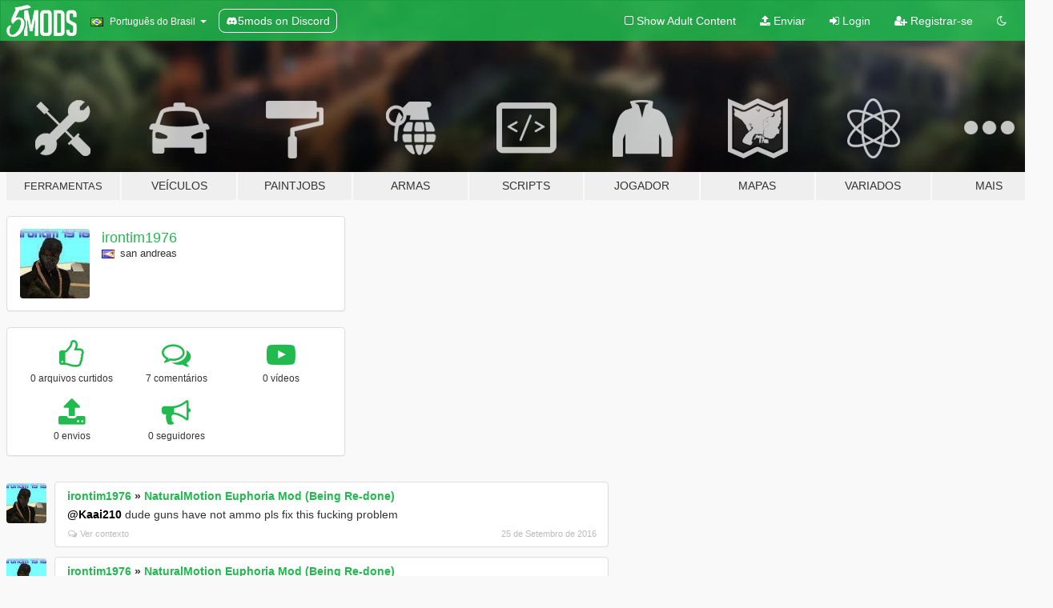

--- FILE ---
content_type: text/html; charset=utf-8
request_url: https://pt.gta5-mods.com/users/irontim1976
body_size: 6866
content:

<!DOCTYPE html>
<html lang="pt-BR" dir="ltr">
<head>
	<title>
		Mods de GTA 5 por irontim1976 - GTA5-Mods.com
	</title>

		<script
		  async
		  src="https://hb.vntsm.com/v4/live/vms/sites/gta5-mods.com/index.js"
        ></script>

        <script>
          self.__VM = self.__VM || [];
          self.__VM.push(function (admanager, scope) {
            scope.Config.buildPlacement((configBuilder) => {
              configBuilder.add("billboard");
              configBuilder.addDefaultOrUnique("mobile_mpu").setBreakPoint("mobile")
            }).display("top-ad");

            scope.Config.buildPlacement((configBuilder) => {
              configBuilder.add("leaderboard");
              configBuilder.addDefaultOrUnique("mobile_mpu").setBreakPoint("mobile")
            }).display("central-ad");

            scope.Config.buildPlacement((configBuilder) => {
              configBuilder.add("mpu");
              configBuilder.addDefaultOrUnique("mobile_mpu").setBreakPoint("mobile")
            }).display("side-ad");

            scope.Config.buildPlacement((configBuilder) => {
              configBuilder.add("leaderboard");
              configBuilder.addDefaultOrUnique("mpu").setBreakPoint({ mediaQuery: "max-width:1200px" })
            }).display("central-ad-2");

            scope.Config.buildPlacement((configBuilder) => {
              configBuilder.add("leaderboard");
              configBuilder.addDefaultOrUnique("mobile_mpu").setBreakPoint("mobile")
            }).display("bottom-ad");

            scope.Config.buildPlacement((configBuilder) => {
              configBuilder.add("desktop_takeover");
              configBuilder.addDefaultOrUnique("mobile_takeover").setBreakPoint("mobile")
            }).display("takeover-ad");

            scope.Config.get('mpu').display('download-ad-1');
          });
        </script>

	<meta charset="utf-8">
	<meta name="viewport" content="width=320, initial-scale=1.0, maximum-scale=1.0">
	<meta http-equiv="X-UA-Compatible" content="IE=edge">
	<meta name="msapplication-config" content="none">
	<meta name="theme-color" content="#20ba4e">
	<meta name="msapplication-navbutton-color" content="#20ba4e">
	<meta name="apple-mobile-web-app-capable" content="yes">
	<meta name="apple-mobile-web-app-status-bar-style" content="#20ba4e">
	<meta name="csrf-param" content="authenticity_token" />
<meta name="csrf-token" content="S14ORptV2wITP83BjmjnCz039sLMODF8it98+qJzRLZA3wTZE3hOyx0t6LM8cSO9Yx8c2+LqTLEFAJuLtTzRGw==" />
	

	<link rel="shortcut icon" type="image/x-icon" href="https://images.gta5-mods.com/icons/favicon.png">
	<link rel="stylesheet" media="screen" href="/assets/application-7e510725ebc5c55e88a9fd87c027a2aa9e20126744fbac89762e0fd54819c399.css" />
	    <link rel="alternate" hreflang="id" href="https://id.gta5-mods.com/users/irontim1976">
    <link rel="alternate" hreflang="ms" href="https://ms.gta5-mods.com/users/irontim1976">
    <link rel="alternate" hreflang="bg" href="https://bg.gta5-mods.com/users/irontim1976">
    <link rel="alternate" hreflang="ca" href="https://ca.gta5-mods.com/users/irontim1976">
    <link rel="alternate" hreflang="cs" href="https://cs.gta5-mods.com/users/irontim1976">
    <link rel="alternate" hreflang="da" href="https://da.gta5-mods.com/users/irontim1976">
    <link rel="alternate" hreflang="de" href="https://de.gta5-mods.com/users/irontim1976">
    <link rel="alternate" hreflang="el" href="https://el.gta5-mods.com/users/irontim1976">
    <link rel="alternate" hreflang="en" href="https://www.gta5-mods.com/users/irontim1976">
    <link rel="alternate" hreflang="es" href="https://es.gta5-mods.com/users/irontim1976">
    <link rel="alternate" hreflang="fr" href="https://fr.gta5-mods.com/users/irontim1976">
    <link rel="alternate" hreflang="gl" href="https://gl.gta5-mods.com/users/irontim1976">
    <link rel="alternate" hreflang="ko" href="https://ko.gta5-mods.com/users/irontim1976">
    <link rel="alternate" hreflang="hi" href="https://hi.gta5-mods.com/users/irontim1976">
    <link rel="alternate" hreflang="it" href="https://it.gta5-mods.com/users/irontim1976">
    <link rel="alternate" hreflang="hu" href="https://hu.gta5-mods.com/users/irontim1976">
    <link rel="alternate" hreflang="mk" href="https://mk.gta5-mods.com/users/irontim1976">
    <link rel="alternate" hreflang="nl" href="https://nl.gta5-mods.com/users/irontim1976">
    <link rel="alternate" hreflang="nb" href="https://no.gta5-mods.com/users/irontim1976">
    <link rel="alternate" hreflang="pl" href="https://pl.gta5-mods.com/users/irontim1976">
    <link rel="alternate" hreflang="pt-BR" href="https://pt.gta5-mods.com/users/irontim1976">
    <link rel="alternate" hreflang="ro" href="https://ro.gta5-mods.com/users/irontim1976">
    <link rel="alternate" hreflang="ru" href="https://ru.gta5-mods.com/users/irontim1976">
    <link rel="alternate" hreflang="sl" href="https://sl.gta5-mods.com/users/irontim1976">
    <link rel="alternate" hreflang="fi" href="https://fi.gta5-mods.com/users/irontim1976">
    <link rel="alternate" hreflang="sv" href="https://sv.gta5-mods.com/users/irontim1976">
    <link rel="alternate" hreflang="vi" href="https://vi.gta5-mods.com/users/irontim1976">
    <link rel="alternate" hreflang="tr" href="https://tr.gta5-mods.com/users/irontim1976">
    <link rel="alternate" hreflang="uk" href="https://uk.gta5-mods.com/users/irontim1976">
    <link rel="alternate" hreflang="zh-CN" href="https://zh.gta5-mods.com/users/irontim1976">

  <script src="/javascripts/ads.js"></script>

		<!-- Nexus Google Tag Manager -->
		<script nonce="true">
//<![CDATA[
				window.dataLayer = window.dataLayer || [];

						window.dataLayer.push({
								login_status: 'Guest',
								user_id: undefined,
								gta5mods_id: undefined,
						});

//]]>
</script>
		<script nonce="true">
//<![CDATA[
				(function(w,d,s,l,i){w[l]=w[l]||[];w[l].push({'gtm.start':
				new Date().getTime(),event:'gtm.js'});var f=d.getElementsByTagName(s)[0],
				j=d.createElement(s),dl=l!='dataLayer'?'&l='+l:'';j.async=true;j.src=
				'https://www.googletagmanager.com/gtm.js?id='+i+dl;f.parentNode.insertBefore(j,f);
				})(window,document,'script','dataLayer','GTM-KCVF2WQ');

//]]>
</script>		<!-- End Nexus Google Tag Manager -->
</head>
<body class=" pt-BR">
	<!-- Google Tag Manager (noscript) -->
	<noscript><iframe src="https://www.googletagmanager.com/ns.html?id=GTM-KCVF2WQ"
										height="0" width="0" style="display:none;visibility:hidden"></iframe></noscript>
	<!-- End Google Tag Manager (noscript) -->

<div id="page-cover"></div>
<div id="page-loading">
	<span class="graphic"></span>
	<span class="message">Carregando...</span>
</div>

<div id="page-cover"></div>

<nav id="main-nav" class="navbar navbar-default">
  <div class="container">
    <div class="navbar-header">
      <a class="navbar-brand" href="/"></a>

      <ul class="nav navbar-nav">
        <li id="language-dropdown" class="dropdown">
          <a href="#language" class="dropdown-toggle" data-toggle="dropdown">
            <span class="famfamfam-flag-br icon"></span>&nbsp;
            <span class="language-name">Português do Brasil</span>
            <span class="caret"></span>
          </a>

          <ul class="dropdown-menu dropdown-menu-with-footer">
                <li>
                  <a href="https://id.gta5-mods.com/users/irontim1976">
                    <span class="famfamfam-flag-id"></span>
                    <span class="language-name">Bahasa Indonesia</span>
                  </a>
                </li>
                <li>
                  <a href="https://ms.gta5-mods.com/users/irontim1976">
                    <span class="famfamfam-flag-my"></span>
                    <span class="language-name">Bahasa Melayu</span>
                  </a>
                </li>
                <li>
                  <a href="https://bg.gta5-mods.com/users/irontim1976">
                    <span class="famfamfam-flag-bg"></span>
                    <span class="language-name">Български</span>
                  </a>
                </li>
                <li>
                  <a href="https://ca.gta5-mods.com/users/irontim1976">
                    <span class="famfamfam-flag-catalonia"></span>
                    <span class="language-name">Català</span>
                  </a>
                </li>
                <li>
                  <a href="https://cs.gta5-mods.com/users/irontim1976">
                    <span class="famfamfam-flag-cz"></span>
                    <span class="language-name">Čeština</span>
                  </a>
                </li>
                <li>
                  <a href="https://da.gta5-mods.com/users/irontim1976">
                    <span class="famfamfam-flag-dk"></span>
                    <span class="language-name">Dansk</span>
                  </a>
                </li>
                <li>
                  <a href="https://de.gta5-mods.com/users/irontim1976">
                    <span class="famfamfam-flag-de"></span>
                    <span class="language-name">Deutsch</span>
                  </a>
                </li>
                <li>
                  <a href="https://el.gta5-mods.com/users/irontim1976">
                    <span class="famfamfam-flag-gr"></span>
                    <span class="language-name">Ελληνικά</span>
                  </a>
                </li>
                <li>
                  <a href="https://www.gta5-mods.com/users/irontim1976">
                    <span class="famfamfam-flag-gb"></span>
                    <span class="language-name">English</span>
                  </a>
                </li>
                <li>
                  <a href="https://es.gta5-mods.com/users/irontim1976">
                    <span class="famfamfam-flag-es"></span>
                    <span class="language-name">Español</span>
                  </a>
                </li>
                <li>
                  <a href="https://fr.gta5-mods.com/users/irontim1976">
                    <span class="famfamfam-flag-fr"></span>
                    <span class="language-name">Français</span>
                  </a>
                </li>
                <li>
                  <a href="https://gl.gta5-mods.com/users/irontim1976">
                    <span class="famfamfam-flag-es-gl"></span>
                    <span class="language-name">Galego</span>
                  </a>
                </li>
                <li>
                  <a href="https://ko.gta5-mods.com/users/irontim1976">
                    <span class="famfamfam-flag-kr"></span>
                    <span class="language-name">한국어</span>
                  </a>
                </li>
                <li>
                  <a href="https://hi.gta5-mods.com/users/irontim1976">
                    <span class="famfamfam-flag-in"></span>
                    <span class="language-name">हिन्दी</span>
                  </a>
                </li>
                <li>
                  <a href="https://it.gta5-mods.com/users/irontim1976">
                    <span class="famfamfam-flag-it"></span>
                    <span class="language-name">Italiano</span>
                  </a>
                </li>
                <li>
                  <a href="https://hu.gta5-mods.com/users/irontim1976">
                    <span class="famfamfam-flag-hu"></span>
                    <span class="language-name">Magyar</span>
                  </a>
                </li>
                <li>
                  <a href="https://mk.gta5-mods.com/users/irontim1976">
                    <span class="famfamfam-flag-mk"></span>
                    <span class="language-name">Македонски</span>
                  </a>
                </li>
                <li>
                  <a href="https://nl.gta5-mods.com/users/irontim1976">
                    <span class="famfamfam-flag-nl"></span>
                    <span class="language-name">Nederlands</span>
                  </a>
                </li>
                <li>
                  <a href="https://no.gta5-mods.com/users/irontim1976">
                    <span class="famfamfam-flag-no"></span>
                    <span class="language-name">Norsk</span>
                  </a>
                </li>
                <li>
                  <a href="https://pl.gta5-mods.com/users/irontim1976">
                    <span class="famfamfam-flag-pl"></span>
                    <span class="language-name">Polski</span>
                  </a>
                </li>
                <li>
                  <a href="https://pt.gta5-mods.com/users/irontim1976">
                    <span class="famfamfam-flag-br"></span>
                    <span class="language-name">Português do Brasil</span>
                  </a>
                </li>
                <li>
                  <a href="https://ro.gta5-mods.com/users/irontim1976">
                    <span class="famfamfam-flag-ro"></span>
                    <span class="language-name">Română</span>
                  </a>
                </li>
                <li>
                  <a href="https://ru.gta5-mods.com/users/irontim1976">
                    <span class="famfamfam-flag-ru"></span>
                    <span class="language-name">Русский</span>
                  </a>
                </li>
                <li>
                  <a href="https://sl.gta5-mods.com/users/irontim1976">
                    <span class="famfamfam-flag-si"></span>
                    <span class="language-name">Slovenščina</span>
                  </a>
                </li>
                <li>
                  <a href="https://fi.gta5-mods.com/users/irontim1976">
                    <span class="famfamfam-flag-fi"></span>
                    <span class="language-name">Suomi</span>
                  </a>
                </li>
                <li>
                  <a href="https://sv.gta5-mods.com/users/irontim1976">
                    <span class="famfamfam-flag-se"></span>
                    <span class="language-name">Svenska</span>
                  </a>
                </li>
                <li>
                  <a href="https://vi.gta5-mods.com/users/irontim1976">
                    <span class="famfamfam-flag-vn"></span>
                    <span class="language-name">Tiếng Việt</span>
                  </a>
                </li>
                <li>
                  <a href="https://tr.gta5-mods.com/users/irontim1976">
                    <span class="famfamfam-flag-tr"></span>
                    <span class="language-name">Türkçe</span>
                  </a>
                </li>
                <li>
                  <a href="https://uk.gta5-mods.com/users/irontim1976">
                    <span class="famfamfam-flag-ua"></span>
                    <span class="language-name">Українська</span>
                  </a>
                </li>
                <li>
                  <a href="https://zh.gta5-mods.com/users/irontim1976">
                    <span class="famfamfam-flag-cn"></span>
                    <span class="language-name">中文</span>
                  </a>
                </li>
          </ul>
        </li>
        <li class="discord-link">
          <a href="https://discord.gg/2PR7aMzD4U" target="_blank" rel="noreferrer">
            <img src="https://images.gta5-mods.com/site/discord-header.svg" height="15px" alt="">
            <span>5mods on Discord</span>
          </a>
        </li>
      </ul>
    </div>

    <ul class="nav navbar-nav navbar-right">
        <li>
          <a href="/adult_filter" title="Light mode">
              <span class="fa fa-square-o"></span>
            <span>Show Adult <span class="adult-filter__content-text">Content</span></span>
          </a>
        </li>
      <li class="hidden-xs">
        <a href="/upload">
          <span class="icon fa fa-upload"></span>
          Enviar
        </a>
      </li>

        <li>
          <a href="/login?r=/users/irontim1976">
            <span class="icon fa fa-sign-in"></span>
            <span class="login-text">Login</span>
          </a>
        </li>

        <li class="hidden-xs">
          <a href="/register?r=/users/irontim1976">
            <span class="icon fa fa-user-plus"></span>
            Registrar-se
          </a>
        </li>

        <li>
            <a href="/dark_mode" title="Dark mode">
              <span class="fa fa-moon-o"></span>
            </a>
        </li>

      <li id="search-dropdown">
        <a href="#search" class="dropdown-toggle" data-toggle="dropdown">
          <span class="fa fa-search"></span>
        </a>

        <div class="dropdown-menu">
          <div class="form-inline">
            <div class="form-group">
              <div class="input-group">
                <div class="input-group-addon"><span  class="fa fa-search"></span></div>
                <input type="text" class="form-control" placeholder="Buscar mods para GTA 5...">
              </div>
            </div>
            <button type="submit" class="btn btn-primary">
              Buscar
            </button>
          </div>
        </div>
      </li>
    </ul>
  </div>
</nav>

<div id="banner" class="">
  <div class="container hidden-xs">
    <div id="intro">
      <h1 class="styled">Bem-vindos ao GTA5-Mods.com</h1>
      <p>Selecione uma das seguintes categorias para começar a procurar os mods mais recentes do GTA 5 para PC:</p>
    </div>
  </div>

  <div class="container">
    <ul id="navigation" class="clearfix pt-BR">
        <li class="tools ">
          <a href="/tools">
            <span class="icon-category"></span>
            <span class="label-border"></span>
            <span class="label-category lg-small md-small">
              <span>Ferramentas</span>
            </span>
          </a>
        </li>
        <li class="vehicles ">
          <a href="/vehicles">
            <span class="icon-category"></span>
            <span class="label-border"></span>
            <span class="label-category ">
              <span>Veículos</span>
            </span>
          </a>
        </li>
        <li class="paintjobs ">
          <a href="/paintjobs">
            <span class="icon-category"></span>
            <span class="label-border"></span>
            <span class="label-category ">
              <span>Paintjobs</span>
            </span>
          </a>
        </li>
        <li class="weapons ">
          <a href="/weapons">
            <span class="icon-category"></span>
            <span class="label-border"></span>
            <span class="label-category ">
              <span>Armas</span>
            </span>
          </a>
        </li>
        <li class="scripts ">
          <a href="/scripts">
            <span class="icon-category"></span>
            <span class="label-border"></span>
            <span class="label-category ">
              <span>Scripts</span>
            </span>
          </a>
        </li>
        <li class="player ">
          <a href="/player">
            <span class="icon-category"></span>
            <span class="label-border"></span>
            <span class="label-category ">
              <span>Jogador</span>
            </span>
          </a>
        </li>
        <li class="maps ">
          <a href="/maps">
            <span class="icon-category"></span>
            <span class="label-border"></span>
            <span class="label-category ">
              <span>Mapas</span>
            </span>
          </a>
        </li>
        <li class="misc ">
          <a href="/misc">
            <span class="icon-category"></span>
            <span class="label-border"></span>
            <span class="label-category ">
              <span>Variados</span>
            </span>
          </a>
        </li>
      <li id="more-dropdown" class="more dropdown">
        <a href="#more" class="dropdown-toggle" data-toggle="dropdown">
          <span class="icon-category"></span>
          <span class="label-border"></span>
          <span class="label-category ">
            <span>Mais</span>
          </span>
        </a>

        <ul class="dropdown-menu pull-right">
          <li>
            <a href="http://www.gta5cheats.com" target="_blank">
              <span class="fa fa-external-link"></span>
              GTA 5 Cheats
            </a>
          </li>
        </ul>
      </li>
    </ul>
  </div>
</div>

<div id="content">
  
<div id="profile" data-user-id="107367">
  <div class="container">


        <div class="row">
          <div class="col-sm-6 col-md-4">
            <div class="user-panel panel panel-default">
              <div class="panel-body">
                <div class="row">
                  <div class="col-xs-3">
                    <a href="/users/irontim1976">
                      <img class="img-responsive" src="https://img.gta5-mods.com/q75-w100-h100-cfill/avatars/107367/cc8232-photo.jpg" alt="Cc8232 photo" />
                    </a>
                  </div>
                  <div class="col-xs-9">
                    <a class="username" href="/users/irontim1976">irontim1976</a>

                        <br/>

                            <div class="user-social">
                              












                            </div>

                              <div class="user-location">
                                <span title="Samoa Americana" class="famfamfam-flag-as user-location-country"></span>
                                <span>san andreas</span>
                              </div>

                            



                  </div>
                </div>
              </div>
            </div>

              <div class="panel panel-default" dir="auto">
                <div class="panel-body">
                    <div class="user-stats">
                      <div class="row">
                        <div class="col-xs-4">
                          <span class="stat-icon fa fa-thumbs-o-up"></span>
                          <span class="stat-label">
                            0 arquivos curtidos
                          </span>
                        </div>
                        <div class="col-xs-4">
                          <span class="stat-icon fa fa-comments-o"></span>
                          <span class="stat-label">
                            7 comentários
                          </span>
                        </div>
                        <div class="col-xs-4">
                          <span class="stat-icon fa fa-youtube-play"></span>
                          <span class="stat-label">
                            0 vídeos
                          </span>
                        </div>
                      </div>

                      <div class="row">
                        <div class="col-xs-4">
                          <span class="stat-icon fa fa-upload"></span>
                          <span class="stat-label">
                            0 envios
                          </span>
                        </div>
                        <div class="col-xs-4">
                          <span class="stat-icon fa fa-bullhorn"></span>
                          <span class="stat-label">
                            0 seguidores
                          </span>
                        </div>
                      </div>
                    </div>
                </div>
              </div>
          </div>

        </div>

            <div class="row">

                  <div id="comments" class="col-sm-7">
                    <ul class="media-list comments-list" style="display: block;">
                      
    <li id="comment-674440" class="comment media " data-comment-id="674440" data-username="irontim1976" data-mentions="[&quot;Kaai210&quot;]">
      <div class="media-left">
        <a href="/users/irontim1976"><img class="media-object" src="https://img.gta5-mods.com/q75-w100-h100-cfill/avatars/107367/cc8232-photo.jpg" alt="Cc8232 photo" /></a>
      </div>
      <div class="media-body">
        <div class="panel panel-default">
          <div class="panel-body">
            <div class="media-heading clearfix">
              <div class="pull-left flip" dir="auto">
                <a href="/users/irontim1976">irontim1976</a>
                    &raquo;
                    <a href="/misc/naturalmotion-euphoria-oiv-kaai210-bravercoolio-jedijosh920">NaturalMotion Euphoria Mod (Being Re-done)</a>
              </div>
              <div class="pull-right flip">
                

                
              </div>
            </div>

            <div class="comment-text " dir="auto"><p><a class="mention" href="/users/Kaai210">@Kaai210</a> dude guns have not ammo pls fix this fucking problem
</p></div>

            <div class="media-details clearfix">
              <div class="row">
                <div class="col-md-8 text-left flip">

                    <a class="inline-icon-text" href="/misc/naturalmotion-euphoria-oiv-kaai210-bravercoolio-jedijosh920#comment-674440"><span class="fa fa-comments-o"></span>Ver contexto</a>

                  

                  
                </div>
                <div class="col-md-4 text-right flip" title="Dom, 25 de Setembro de 2016, 12:46:20 +0000">25 de Setembro de 2016</div>
              </div>
            </div>
          </div>
        </div>
      </div>
    </li>

    <li id="comment-674210" class="comment media " data-comment-id="674210" data-username="irontim1976" data-mentions="[]">
      <div class="media-left">
        <a href="/users/irontim1976"><img class="media-object" src="https://img.gta5-mods.com/q75-w100-h100-cfill/avatars/107367/cc8232-photo.jpg" alt="Cc8232 photo" /></a>
      </div>
      <div class="media-body">
        <div class="panel panel-default">
          <div class="panel-body">
            <div class="media-heading clearfix">
              <div class="pull-left flip" dir="auto">
                <a href="/users/irontim1976">irontim1976</a>
                    &raquo;
                    <a href="/misc/naturalmotion-euphoria-oiv-kaai210-bravercoolio-jedijosh920">NaturalMotion Euphoria Mod (Being Re-done)</a>
              </div>
              <div class="pull-right flip">
                

                
              </div>
            </div>

            <div class="comment-text " dir="auto"><p>my guns have not ammo model pls help</p></div>

            <div class="media-details clearfix">
              <div class="row">
                <div class="col-md-8 text-left flip">

                    <a class="inline-icon-text" href="/misc/naturalmotion-euphoria-oiv-kaai210-bravercoolio-jedijosh920#comment-674210"><span class="fa fa-comments-o"></span>Ver contexto</a>

                  

                  
                </div>
                <div class="col-md-4 text-right flip" title="Dom, 25 de Setembro de 2016, 08:18:00 +0000">25 de Setembro de 2016</div>
              </div>
            </div>
          </div>
        </div>
      </div>
    </li>

    <li id="comment-522627" class="comment media " data-comment-id="522627" data-username="irontim1976" data-mentions="[]">
      <div class="media-left">
        <a href="/users/irontim1976"><img class="media-object" src="https://img.gta5-mods.com/q75-w100-h100-cfill/avatars/107367/cc8232-photo.jpg" alt="Cc8232 photo" /></a>
      </div>
      <div class="media-body">
        <div class="panel panel-default">
          <div class="panel-body">
            <div class="media-heading clearfix">
              <div class="pull-left flip" dir="auto">
                <a href="/users/irontim1976">irontim1976</a>
                    &raquo;
                    <a href="/misc/buy-molotov">Buy Molotovs</a>
              </div>
              <div class="pull-right flip">
                

                
              </div>
            </div>

            <div class="comment-text " dir="auto"><p>what`s this mod change? How you can do this mod?
</p></div>

            <div class="media-details clearfix">
              <div class="row">
                <div class="col-md-8 text-left flip">

                    <a class="inline-icon-text" href="/misc/buy-molotov#comment-522627"><span class="fa fa-comments-o"></span>Ver contexto</a>

                  

                  
                </div>
                <div class="col-md-4 text-right flip" title="Sex, 10 de Junho de 2016, 06:11:38 +0000">10 de Junho de 2016</div>
              </div>
            </div>
          </div>
        </div>
      </div>
    </li>

    <li id="comment-509909" class="comment media " data-comment-id="509909" data-username="irontim1976" data-mentions="[]">
      <div class="media-left">
        <a href="/users/irontim1976"><img class="media-object" src="https://img.gta5-mods.com/q75-w100-h100-cfill/avatars/107367/cc8232-photo.jpg" alt="Cc8232 photo" /></a>
      </div>
      <div class="media-body">
        <div class="panel panel-default">
          <div class="panel-body">
            <div class="media-heading clearfix">
              <div class="pull-left flip" dir="auto">
                <a href="/users/irontim1976">irontim1976</a>
                    &raquo;
                    <a href="/scripts/grabscript-v">GrabScript V</a>
              </div>
              <div class="pull-right flip">
                

                
              </div>
            </div>

            <div class="comment-text " dir="auto"><p>set friction to 0
</p></div>

            <div class="media-details clearfix">
              <div class="row">
                <div class="col-md-8 text-left flip">

                    <a class="inline-icon-text" href="/scripts/grabscript-v#comment-509909"><span class="fa fa-comments-o"></span>Ver contexto</a>

                  

                  
                </div>
                <div class="col-md-4 text-right flip" title="Ter, 31 de Maio de 2016, 09:03:56 +0000">31 de Maio de 2016</div>
              </div>
            </div>
          </div>
        </div>
      </div>
    </li>

    <li id="comment-507007" class="comment media " data-comment-id="507007" data-username="irontim1976" data-mentions="[]">
      <div class="media-left">
        <a href="/users/irontim1976"><img class="media-object" src="https://img.gta5-mods.com/q75-w100-h100-cfill/avatars/107367/cc8232-photo.jpg" alt="Cc8232 photo" /></a>
      </div>
      <div class="media-body">
        <div class="panel panel-default">
          <div class="panel-body">
            <div class="media-heading clearfix">
              <div class="pull-left flip" dir="auto">
                <a href="/users/irontim1976">irontim1976</a>
                    &raquo;
                    <a href="/scripts/bullet-impact">Bullet Impact (Player Euphoria)</a>
              </div>
              <div class="pull-right flip">
                

                
              </div>
            </div>

            <div class="comment-text " dir="auto"><p>HOW CAN I USE THIS MODE IN GOD MODE??
</p></div>

            <div class="media-details clearfix">
              <div class="row">
                <div class="col-md-8 text-left flip">

                    <a class="inline-icon-text" href="/scripts/bullet-impact#comment-507007"><span class="fa fa-comments-o"></span>Ver contexto</a>

                  

                  
                </div>
                <div class="col-md-4 text-right flip" title="Sáb, 28 de Maio de 2016, 17:50:00 +0000">28 de Maio de 2016</div>
              </div>
            </div>
          </div>
        </div>
      </div>
    </li>

    <li id="comment-506879" class="comment media " data-comment-id="506879" data-username="irontim1976" data-mentions="[]">
      <div class="media-left">
        <a href="/users/irontim1976"><img class="media-object" src="https://img.gta5-mods.com/q75-w100-h100-cfill/avatars/107367/cc8232-photo.jpg" alt="Cc8232 photo" /></a>
      </div>
      <div class="media-body">
        <div class="panel panel-default">
          <div class="panel-body">
            <div class="media-heading clearfix">
              <div class="pull-left flip" dir="auto">
                <a href="/users/irontim1976">irontim1976</a>
                    &raquo;
                    <a href="/scripts/lasso">Lasso</a>
              </div>
              <div class="pull-right flip">
                

                
              </div>
            </div>

            <div class="comment-text " dir="auto"><p>HOW CAN I USE THIS MOD??
</p></div>

            <div class="media-details clearfix">
              <div class="row">
                <div class="col-md-8 text-left flip">

                    <a class="inline-icon-text" href="/scripts/lasso#comment-506879"><span class="fa fa-comments-o"></span>Ver contexto</a>

                  

                  
                </div>
                <div class="col-md-4 text-right flip" title="Sáb, 28 de Maio de 2016, 16:09:44 +0000">28 de Maio de 2016</div>
              </div>
            </div>
          </div>
        </div>
      </div>
    </li>

    <li id="comment-408489" class="comment media " data-comment-id="408489" data-username="irontim1976" data-mentions="[]">
      <div class="media-left">
        <a href="/users/irontim1976"><img class="media-object" src="https://img.gta5-mods.com/q75-w100-h100-cfill/avatars/107367/cc8232-photo.jpg" alt="Cc8232 photo" /></a>
      </div>
      <div class="media-body">
        <div class="panel panel-default">
          <div class="panel-body">
            <div class="media-heading clearfix">
              <div class="pull-left flip" dir="auto">
                <a href="/users/irontim1976">irontim1976</a>
                    &raquo;
                    <a href="/scripts/grabscript-v">GrabScript V</a>
              </div>
              <div class="pull-right flip">
                

                
              </div>
            </div>

            <div class="comment-text " dir="auto"><p>it doesn`t work
</p></div>

            <div class="media-details clearfix">
              <div class="row">
                <div class="col-md-8 text-left flip">

                    <a class="inline-icon-text" href="/scripts/grabscript-v#comment-408489"><span class="fa fa-comments-o"></span>Ver contexto</a>

                  

                  
                </div>
                <div class="col-md-4 text-right flip" title="Seg, 07 de Março de 2016, 17:49:02 +0000">07 de Março de 2016</div>
              </div>
            </div>
          </div>
        </div>
      </div>
    </li>

                    </ul>
                  </div>
            </div>

  </div>
</div>
</div>
<div id="footer">
  <div class="container">

    <div class="row">

      <div class="col-sm-4 col-md-4">

        <a href="/users/Slim Trashman" class="staff">Designed in Alderney</a><br/>
        <a href="/users/rappo" class="staff">Made in Los Santos</a>

      </div>

      <div class="col-sm-8 col-md-8 hidden-xs">

        <div class="col-md-4 hidden-sm hidden-xs">
          <ul>
            <li>
              <a href="/tools">Ferramentas de modificação para GTA 5</a>
            </li>
            <li>
              <a href="/vehicles">Mods de veículos para GTA 5</a>
            </li>
            <li>
              <a href="/paintjobs">Mods de paintjobs para GTA 5</a>
            </li>
            <li>
              <a href="/weapons">Mods de armas para GTA 5</a>
            </li>
            <li>
              <a href="/scripts">Mods de scripts para GTA 5</a>
            </li>
            <li>
              <a href="/player">Mods de jogador para GTA 5</a>
            </li>
            <li>
              <a href="/maps">Mods de mapas para GTA 5</a>
            </li>
            <li>
              <a href="/misc">Mods variados para GTA 5</a>
            </li>
          </ul>
        </div>

        <div class="col-sm-4 col-md-4 hidden-xs">
          <ul>
            <li>
              <a href="/all">Últimos arquivos</a>
            </li>
            <li>
              <a href="/all/tags/featured">Arquivos em destaque</a>
            </li>
            <li>
              <a href="/all/most-liked">Arquivos mais curtidos</a>
            </li>
            <li>
              <a href="/all/most-downloaded">Arquivos mais baixados</a>
            </li>
            <li>
              <a href="/all/highest-rated">Arquivos mais avaliados</a>
            </li>
            <li>
              <a href="/leaderboard">Placar do GTA5-Mods.com</a>
            </li>
          </ul>
        </div>

        <div class="col-sm-4 col-md-4">
          <ul>
            <li>
              <a href="/contact">
                Contato
              </a>
            </li>
            <li>
              <a href="/privacy">
                Política de Privacidade
              </a>
            </li>
            <li>
              <a href="/terms">
                Termos de Uso
              </a>
            </li>
            <li>
              <a href="https://www.cognitoforms.com/NexusMods/_5ModsDMCAForm">
                DMCA
              </a>
            </li>
            <li>
              <a href="https://www.twitter.com/5mods" class="social" target="_blank" rel="noreferrer" title="@5mods no Twitter">
                <span class="fa fa-twitter-square"></span>
                @5mods no Twitter
              </a>
            </li>
            <li>
              <a href="https://www.facebook.com/5mods" class="social" target="_blank" rel="noreferrer" title="5mods no Facebook">
                <span class="fa fa-facebook-official"></span>
                5mods no Facebook
              </a>
            </li>
            <li>
              <a href="https://discord.gg/2PR7aMzD4U" class="social" target="_blank" rel="noreferrer" title="5mods on Discord">
                <img src="https://images.gta5-mods.com/site/discord-footer.svg#discord" height="15px" alt="">
                5mods on Discord
              </a>
            </li>
          </ul>
        </div>

      </div>

    </div>
  </div>
</div>

<script src="/assets/i18n-df0d92353b403d0e94d1a4f346ded6a37d72d69e9a14f2caa6d80e755877da17.js"></script>
<script src="/assets/translations-a23fafd59dbdbfa99c7d1d49b61f0ece1d1aff5b9b63d693ca14bfa61420d77c.js"></script>
<script type="text/javascript">
		I18n.defaultLocale = 'en';
		I18n.locale = 'pt-BR';
		I18n.fallbacks = true;

		var GTA5M = {User: {authenticated: false}};
</script>
<script src="/assets/application-d3801923323270dc3fae1f7909466e8a12eaf0dc3b846aa57c43fa1873fe9d56.js"></script>
  <script src="https://apis.google.com/js/platform.js" xmlns="http://www.w3.org/1999/html"></script>
            <script type="application/ld+json">
            {
              "@context": "http://schema.org",
              "@type": "Person",
              "name": "irontim1976"
            }
            </script>


<!-- Quantcast Tag -->
<script type="text/javascript">
		var _qevents = _qevents || [];
		(function () {
				var elem = document.createElement('script');
				elem.src = (document.location.protocol == "https:" ? "https://secure" : "http://edge") + ".quantserve.com/quant.js";
				elem.async = true;
				elem.type = "text/javascript";
				var scpt = document.getElementsByTagName('script')[0];
				scpt.parentNode.insertBefore(elem, scpt);
		})();
		_qevents.push({
				qacct: "p-bcgV-fdjlWlQo"
		});
</script>
<noscript>
	<div style="display:none;">
		<img src="//pixel.quantserve.com/pixel/p-bcgV-fdjlWlQo.gif" border="0" height="1" width="1" alt="Quantcast"/>
	</div>
</noscript>
<!-- End Quantcast tag -->

<!-- Ad Blocker Checks -->
<script type="application/javascript">
    (function () {
        console.log("ABD: ", window.AdvertStatus);
        if (window.AdvertStatus === undefined) {
            var container = document.createElement('div');
            container.classList.add('container');

            var div = document.createElement('div');
            div.classList.add('alert', 'alert-warning');
            div.innerText = "Ad-blockers can cause errors with the image upload service, please consider turning them off if you have issues.";
            container.appendChild(div);

            var upload = document.getElementById('upload');
            if (upload) {
                upload.insertBefore(container, upload.firstChild);
            }
        }
    })();
</script>



<div class="js-paloma-hook" data-id="176869494024">
  <script type="text/javascript">
    (function(){
      // Do not continue if Paloma not found.
      if (window['Paloma'] === undefined) {
        return true;
      }

      Paloma.env = 'production';

      // Remove any callback details if any
      $('.js-paloma-hook[data-id!=' + 176869494024 + ']').remove();

      var request = {"resource":"User","action":"profile","params":{}};

      Paloma.engine.setRequest({
        id: "176869494024",
        resource: request['resource'],
        action: request['action'],
        params: request['params']});
    })();
  </script>
</div>
</body>
</html>
